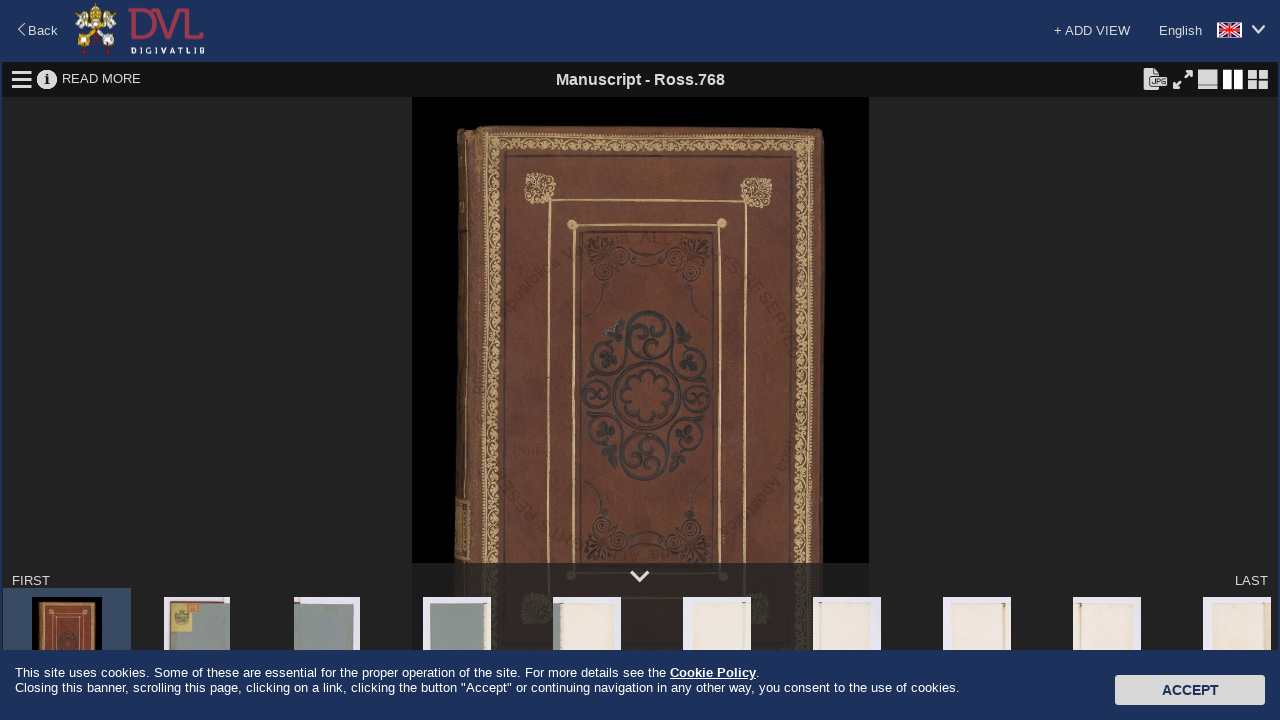

--- FILE ---
content_type: text/javascript;charset=UTF-8
request_url: https://digi.vatlib.it/resource/js/common.js?v=20260130
body_size: 1113
content:
var amlad = amlad ? amlad : {};
amlad.consumer = amlad.consumer ? amlad.consumer : {};
(function($, ns){
  "use strict";
  ns.messages = {};

  ns.msg = function(cd){
    var m = ns.messages[cd];
    if (m) {
      return m;
    }
    return '!!' + cd + '!!';
  };
  ns.hl = function($el, hlText) {
    var i, l, p, s, m, txt;
    if (!hlText) {
      return $el;
    }
    if (!hlText.matches || hlText.matches.length == 0) {
      $el.text(hlText.text);
    } else {
      l = hlText.matches.length;
      p = 0;
      txt = hlText.text;
      // $el.text(hlText.text);
      for (i = 0; i < l; i++) {
        m = hlText.matches[i];
        s = txt.substring(p, m[0]);
        $el.append(document.createTextNode(s));
        s = txt.substring(m[0], m[1] + 1);
        $el.append($('<mark/>').text(s));
        p = m[1] + 1;
      }
      s = txt.substring(p);
      $el.append(document.createTextNode(s));
    }
    return $el;
  };
  ns.addMsgs = function(msgs){
    var k;
    for (k in msgs) {
      ns.messages[k] = msgs[k];
    }
  };
})(jQuery, amlad.consumer);